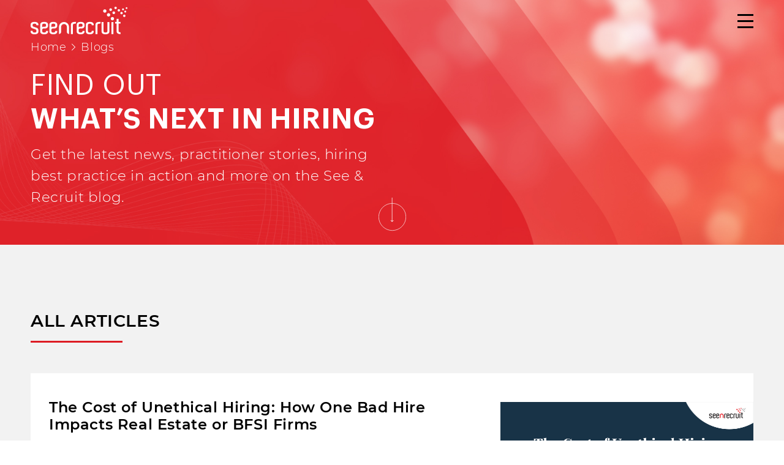

--- FILE ---
content_type: text/html; charset=UTF-8
request_url: https://seenrecruit.com/blog-seenrecruite/?category=mid-career-crisis-2
body_size: 47383
content:
<!DOCTYPE html>

<html lang="en">

<head>
<meta charset="UTF-8">

<meta name="viewport" content="width=device-width, initial-scale=1, maximum-scale=1, user-scalable=no">

<meta name="" content="" />

<link rel="icon" href="https://seenrecruit.com/blog-seenrecruite/wp-content/themes/seenrecruit/favicon.ico" type="image/x-icon"/>

  <title>See & Recruit India Pvt. Ltd.</title>

<meta name='robots' content='max-image-preview:large' />
<link rel="alternate" title="oEmbed (JSON)" type="application/json+oembed" href="https://seenrecruit.com/blog-seenrecruite/wp-json/oembed/1.0/embed?url=https%3A%2F%2Fseenrecruit.com%2Fblog-seenrecruite%2F" />
<link rel="alternate" title="oEmbed (XML)" type="text/xml+oembed" href="https://seenrecruit.com/blog-seenrecruite/wp-json/oembed/1.0/embed?url=https%3A%2F%2Fseenrecruit.com%2Fblog-seenrecruite%2F&#038;format=xml" />
<style id='wp-img-auto-sizes-contain-inline-css' type='text/css'>
img:is([sizes=auto i],[sizes^="auto," i]){contain-intrinsic-size:3000px 1500px}
/*# sourceURL=wp-img-auto-sizes-contain-inline-css */
</style>
<style id='wp-emoji-styles-inline-css' type='text/css'>

	img.wp-smiley, img.emoji {
		display: inline !important;
		border: none !important;
		box-shadow: none !important;
		height: 1em !important;
		width: 1em !important;
		margin: 0 0.07em !important;
		vertical-align: -0.1em !important;
		background: none !important;
		padding: 0 !important;
	}
/*# sourceURL=wp-emoji-styles-inline-css */
</style>
<style id='wp-block-library-inline-css' type='text/css'>
:root{--wp-block-synced-color:#7a00df;--wp-block-synced-color--rgb:122,0,223;--wp-bound-block-color:var(--wp-block-synced-color);--wp-editor-canvas-background:#ddd;--wp-admin-theme-color:#007cba;--wp-admin-theme-color--rgb:0,124,186;--wp-admin-theme-color-darker-10:#006ba1;--wp-admin-theme-color-darker-10--rgb:0,107,160.5;--wp-admin-theme-color-darker-20:#005a87;--wp-admin-theme-color-darker-20--rgb:0,90,135;--wp-admin-border-width-focus:2px}@media (min-resolution:192dpi){:root{--wp-admin-border-width-focus:1.5px}}.wp-element-button{cursor:pointer}:root .has-very-light-gray-background-color{background-color:#eee}:root .has-very-dark-gray-background-color{background-color:#313131}:root .has-very-light-gray-color{color:#eee}:root .has-very-dark-gray-color{color:#313131}:root .has-vivid-green-cyan-to-vivid-cyan-blue-gradient-background{background:linear-gradient(135deg,#00d084,#0693e3)}:root .has-purple-crush-gradient-background{background:linear-gradient(135deg,#34e2e4,#4721fb 50%,#ab1dfe)}:root .has-hazy-dawn-gradient-background{background:linear-gradient(135deg,#faaca8,#dad0ec)}:root .has-subdued-olive-gradient-background{background:linear-gradient(135deg,#fafae1,#67a671)}:root .has-atomic-cream-gradient-background{background:linear-gradient(135deg,#fdd79a,#004a59)}:root .has-nightshade-gradient-background{background:linear-gradient(135deg,#330968,#31cdcf)}:root .has-midnight-gradient-background{background:linear-gradient(135deg,#020381,#2874fc)}:root{--wp--preset--font-size--normal:16px;--wp--preset--font-size--huge:42px}.has-regular-font-size{font-size:1em}.has-larger-font-size{font-size:2.625em}.has-normal-font-size{font-size:var(--wp--preset--font-size--normal)}.has-huge-font-size{font-size:var(--wp--preset--font-size--huge)}.has-text-align-center{text-align:center}.has-text-align-left{text-align:left}.has-text-align-right{text-align:right}.has-fit-text{white-space:nowrap!important}#end-resizable-editor-section{display:none}.aligncenter{clear:both}.items-justified-left{justify-content:flex-start}.items-justified-center{justify-content:center}.items-justified-right{justify-content:flex-end}.items-justified-space-between{justify-content:space-between}.screen-reader-text{border:0;clip-path:inset(50%);height:1px;margin:-1px;overflow:hidden;padding:0;position:absolute;width:1px;word-wrap:normal!important}.screen-reader-text:focus{background-color:#ddd;clip-path:none;color:#444;display:block;font-size:1em;height:auto;left:5px;line-height:normal;padding:15px 23px 14px;text-decoration:none;top:5px;width:auto;z-index:100000}html :where(.has-border-color){border-style:solid}html :where([style*=border-top-color]){border-top-style:solid}html :where([style*=border-right-color]){border-right-style:solid}html :where([style*=border-bottom-color]){border-bottom-style:solid}html :where([style*=border-left-color]){border-left-style:solid}html :where([style*=border-width]){border-style:solid}html :where([style*=border-top-width]){border-top-style:solid}html :where([style*=border-right-width]){border-right-style:solid}html :where([style*=border-bottom-width]){border-bottom-style:solid}html :where([style*=border-left-width]){border-left-style:solid}html :where(img[class*=wp-image-]){height:auto;max-width:100%}:where(figure){margin:0 0 1em}html :where(.is-position-sticky){--wp-admin--admin-bar--position-offset:var(--wp-admin--admin-bar--height,0px)}@media screen and (max-width:600px){html :where(.is-position-sticky){--wp-admin--admin-bar--position-offset:0px}}

/*# sourceURL=wp-block-library-inline-css */
</style><style id='global-styles-inline-css' type='text/css'>
:root{--wp--preset--aspect-ratio--square: 1;--wp--preset--aspect-ratio--4-3: 4/3;--wp--preset--aspect-ratio--3-4: 3/4;--wp--preset--aspect-ratio--3-2: 3/2;--wp--preset--aspect-ratio--2-3: 2/3;--wp--preset--aspect-ratio--16-9: 16/9;--wp--preset--aspect-ratio--9-16: 9/16;--wp--preset--color--black: #000000;--wp--preset--color--cyan-bluish-gray: #abb8c3;--wp--preset--color--white: #ffffff;--wp--preset--color--pale-pink: #f78da7;--wp--preset--color--vivid-red: #cf2e2e;--wp--preset--color--luminous-vivid-orange: #ff6900;--wp--preset--color--luminous-vivid-amber: #fcb900;--wp--preset--color--light-green-cyan: #7bdcb5;--wp--preset--color--vivid-green-cyan: #00d084;--wp--preset--color--pale-cyan-blue: #8ed1fc;--wp--preset--color--vivid-cyan-blue: #0693e3;--wp--preset--color--vivid-purple: #9b51e0;--wp--preset--gradient--vivid-cyan-blue-to-vivid-purple: linear-gradient(135deg,rgb(6,147,227) 0%,rgb(155,81,224) 100%);--wp--preset--gradient--light-green-cyan-to-vivid-green-cyan: linear-gradient(135deg,rgb(122,220,180) 0%,rgb(0,208,130) 100%);--wp--preset--gradient--luminous-vivid-amber-to-luminous-vivid-orange: linear-gradient(135deg,rgb(252,185,0) 0%,rgb(255,105,0) 100%);--wp--preset--gradient--luminous-vivid-orange-to-vivid-red: linear-gradient(135deg,rgb(255,105,0) 0%,rgb(207,46,46) 100%);--wp--preset--gradient--very-light-gray-to-cyan-bluish-gray: linear-gradient(135deg,rgb(238,238,238) 0%,rgb(169,184,195) 100%);--wp--preset--gradient--cool-to-warm-spectrum: linear-gradient(135deg,rgb(74,234,220) 0%,rgb(151,120,209) 20%,rgb(207,42,186) 40%,rgb(238,44,130) 60%,rgb(251,105,98) 80%,rgb(254,248,76) 100%);--wp--preset--gradient--blush-light-purple: linear-gradient(135deg,rgb(255,206,236) 0%,rgb(152,150,240) 100%);--wp--preset--gradient--blush-bordeaux: linear-gradient(135deg,rgb(254,205,165) 0%,rgb(254,45,45) 50%,rgb(107,0,62) 100%);--wp--preset--gradient--luminous-dusk: linear-gradient(135deg,rgb(255,203,112) 0%,rgb(199,81,192) 50%,rgb(65,88,208) 100%);--wp--preset--gradient--pale-ocean: linear-gradient(135deg,rgb(255,245,203) 0%,rgb(182,227,212) 50%,rgb(51,167,181) 100%);--wp--preset--gradient--electric-grass: linear-gradient(135deg,rgb(202,248,128) 0%,rgb(113,206,126) 100%);--wp--preset--gradient--midnight: linear-gradient(135deg,rgb(2,3,129) 0%,rgb(40,116,252) 100%);--wp--preset--font-size--small: 13px;--wp--preset--font-size--medium: 20px;--wp--preset--font-size--large: 36px;--wp--preset--font-size--x-large: 42px;--wp--preset--spacing--20: 0.44rem;--wp--preset--spacing--30: 0.67rem;--wp--preset--spacing--40: 1rem;--wp--preset--spacing--50: 1.5rem;--wp--preset--spacing--60: 2.25rem;--wp--preset--spacing--70: 3.38rem;--wp--preset--spacing--80: 5.06rem;--wp--preset--shadow--natural: 6px 6px 9px rgba(0, 0, 0, 0.2);--wp--preset--shadow--deep: 12px 12px 50px rgba(0, 0, 0, 0.4);--wp--preset--shadow--sharp: 6px 6px 0px rgba(0, 0, 0, 0.2);--wp--preset--shadow--outlined: 6px 6px 0px -3px rgb(255, 255, 255), 6px 6px rgb(0, 0, 0);--wp--preset--shadow--crisp: 6px 6px 0px rgb(0, 0, 0);}:where(.is-layout-flex){gap: 0.5em;}:where(.is-layout-grid){gap: 0.5em;}body .is-layout-flex{display: flex;}.is-layout-flex{flex-wrap: wrap;align-items: center;}.is-layout-flex > :is(*, div){margin: 0;}body .is-layout-grid{display: grid;}.is-layout-grid > :is(*, div){margin: 0;}:where(.wp-block-columns.is-layout-flex){gap: 2em;}:where(.wp-block-columns.is-layout-grid){gap: 2em;}:where(.wp-block-post-template.is-layout-flex){gap: 1.25em;}:where(.wp-block-post-template.is-layout-grid){gap: 1.25em;}.has-black-color{color: var(--wp--preset--color--black) !important;}.has-cyan-bluish-gray-color{color: var(--wp--preset--color--cyan-bluish-gray) !important;}.has-white-color{color: var(--wp--preset--color--white) !important;}.has-pale-pink-color{color: var(--wp--preset--color--pale-pink) !important;}.has-vivid-red-color{color: var(--wp--preset--color--vivid-red) !important;}.has-luminous-vivid-orange-color{color: var(--wp--preset--color--luminous-vivid-orange) !important;}.has-luminous-vivid-amber-color{color: var(--wp--preset--color--luminous-vivid-amber) !important;}.has-light-green-cyan-color{color: var(--wp--preset--color--light-green-cyan) !important;}.has-vivid-green-cyan-color{color: var(--wp--preset--color--vivid-green-cyan) !important;}.has-pale-cyan-blue-color{color: var(--wp--preset--color--pale-cyan-blue) !important;}.has-vivid-cyan-blue-color{color: var(--wp--preset--color--vivid-cyan-blue) !important;}.has-vivid-purple-color{color: var(--wp--preset--color--vivid-purple) !important;}.has-black-background-color{background-color: var(--wp--preset--color--black) !important;}.has-cyan-bluish-gray-background-color{background-color: var(--wp--preset--color--cyan-bluish-gray) !important;}.has-white-background-color{background-color: var(--wp--preset--color--white) !important;}.has-pale-pink-background-color{background-color: var(--wp--preset--color--pale-pink) !important;}.has-vivid-red-background-color{background-color: var(--wp--preset--color--vivid-red) !important;}.has-luminous-vivid-orange-background-color{background-color: var(--wp--preset--color--luminous-vivid-orange) !important;}.has-luminous-vivid-amber-background-color{background-color: var(--wp--preset--color--luminous-vivid-amber) !important;}.has-light-green-cyan-background-color{background-color: var(--wp--preset--color--light-green-cyan) !important;}.has-vivid-green-cyan-background-color{background-color: var(--wp--preset--color--vivid-green-cyan) !important;}.has-pale-cyan-blue-background-color{background-color: var(--wp--preset--color--pale-cyan-blue) !important;}.has-vivid-cyan-blue-background-color{background-color: var(--wp--preset--color--vivid-cyan-blue) !important;}.has-vivid-purple-background-color{background-color: var(--wp--preset--color--vivid-purple) !important;}.has-black-border-color{border-color: var(--wp--preset--color--black) !important;}.has-cyan-bluish-gray-border-color{border-color: var(--wp--preset--color--cyan-bluish-gray) !important;}.has-white-border-color{border-color: var(--wp--preset--color--white) !important;}.has-pale-pink-border-color{border-color: var(--wp--preset--color--pale-pink) !important;}.has-vivid-red-border-color{border-color: var(--wp--preset--color--vivid-red) !important;}.has-luminous-vivid-orange-border-color{border-color: var(--wp--preset--color--luminous-vivid-orange) !important;}.has-luminous-vivid-amber-border-color{border-color: var(--wp--preset--color--luminous-vivid-amber) !important;}.has-light-green-cyan-border-color{border-color: var(--wp--preset--color--light-green-cyan) !important;}.has-vivid-green-cyan-border-color{border-color: var(--wp--preset--color--vivid-green-cyan) !important;}.has-pale-cyan-blue-border-color{border-color: var(--wp--preset--color--pale-cyan-blue) !important;}.has-vivid-cyan-blue-border-color{border-color: var(--wp--preset--color--vivid-cyan-blue) !important;}.has-vivid-purple-border-color{border-color: var(--wp--preset--color--vivid-purple) !important;}.has-vivid-cyan-blue-to-vivid-purple-gradient-background{background: var(--wp--preset--gradient--vivid-cyan-blue-to-vivid-purple) !important;}.has-light-green-cyan-to-vivid-green-cyan-gradient-background{background: var(--wp--preset--gradient--light-green-cyan-to-vivid-green-cyan) !important;}.has-luminous-vivid-amber-to-luminous-vivid-orange-gradient-background{background: var(--wp--preset--gradient--luminous-vivid-amber-to-luminous-vivid-orange) !important;}.has-luminous-vivid-orange-to-vivid-red-gradient-background{background: var(--wp--preset--gradient--luminous-vivid-orange-to-vivid-red) !important;}.has-very-light-gray-to-cyan-bluish-gray-gradient-background{background: var(--wp--preset--gradient--very-light-gray-to-cyan-bluish-gray) !important;}.has-cool-to-warm-spectrum-gradient-background{background: var(--wp--preset--gradient--cool-to-warm-spectrum) !important;}.has-blush-light-purple-gradient-background{background: var(--wp--preset--gradient--blush-light-purple) !important;}.has-blush-bordeaux-gradient-background{background: var(--wp--preset--gradient--blush-bordeaux) !important;}.has-luminous-dusk-gradient-background{background: var(--wp--preset--gradient--luminous-dusk) !important;}.has-pale-ocean-gradient-background{background: var(--wp--preset--gradient--pale-ocean) !important;}.has-electric-grass-gradient-background{background: var(--wp--preset--gradient--electric-grass) !important;}.has-midnight-gradient-background{background: var(--wp--preset--gradient--midnight) !important;}.has-small-font-size{font-size: var(--wp--preset--font-size--small) !important;}.has-medium-font-size{font-size: var(--wp--preset--font-size--medium) !important;}.has-large-font-size{font-size: var(--wp--preset--font-size--large) !important;}.has-x-large-font-size{font-size: var(--wp--preset--font-size--x-large) !important;}
/*# sourceURL=global-styles-inline-css */
</style>

<style id='classic-theme-styles-inline-css' type='text/css'>
/*! This file is auto-generated */
.wp-block-button__link{color:#fff;background-color:#32373c;border-radius:9999px;box-shadow:none;text-decoration:none;padding:calc(.667em + 2px) calc(1.333em + 2px);font-size:1.125em}.wp-block-file__button{background:#32373c;color:#fff;text-decoration:none}
/*# sourceURL=/wp-includes/css/classic-themes.min.css */
</style>
<link rel='stylesheet' id='bootstrap-min-css' href='https://seenrecruit.com/blog-seenrecruite/wp-content/themes/seenrecruit/assets/css/bootstrap.min.css?ver=1.1' type='text/css' media='all' />
<link rel='stylesheet' id='slick-css' href='https://seenrecruit.com/blog-seenrecruite/wp-content/themes/seenrecruit/assets/css/slick.css?ver=1.1' type='text/css' media='all' />
<link rel='stylesheet' id='style-css' href='https://seenrecruit.com/blog-seenrecruite/wp-content/themes/seenrecruit/assets/css/style.css?ver=1.1' type='text/css' media='all' />
<script type="text/javascript" src="https://seenrecruit.com/blog-seenrecruite/wp-includes/js/jquery/jquery.min.js?ver=3.7.1" id="jquery-core-js"></script>
<script type="text/javascript" src="https://seenrecruit.com/blog-seenrecruite/wp-includes/js/jquery/jquery-migrate.min.js?ver=3.4.1" id="jquery-migrate-js"></script>
<link rel="https://api.w.org/" href="https://seenrecruit.com/blog-seenrecruite/wp-json/" /><link rel="alternate" title="JSON" type="application/json" href="https://seenrecruit.com/blog-seenrecruite/wp-json/wp/v2/pages/21" /><link rel="EditURI" type="application/rsd+xml" title="RSD" href="https://seenrecruit.com/blog-seenrecruite/xmlrpc.php?rsd" />
<meta name="generator" content="WordPress 6.9" />
<link rel="canonical" href="https://seenrecruit.com/blog-seenrecruite/" />
<link rel='shortlink' href='https://seenrecruit.com/blog-seenrecruite/' />
    
<style type="text/css">

</style>
</head>

<body>
<header class="header" id="header">
<div class="button_container" id="toggle">
  <span class="top"></span>
  <span class="middle"></span>
  <span class="bottom"></span>
</div>

<div class="overlay" id="overlay">
  <nav class="overlay-menu">
    <ul class="">
     
          <nav class="nav"><ul id="menu-menu-1" class="navigation"><li id="menu-item-217" class="menu-item menu-item-type-custom menu-item-object-custom menu-item-217"><a href="https://seenrecruit.com/">Home</a></li>
<li id="menu-item-218" class="menu-item menu-item-type-custom menu-item-object-custom menu-item-218"><a href="https://seenrecruit.com/aboutus">About Us</a></li>
<li id="menu-item-801" class="menu-item menu-item-type-custom menu-item-object-custom menu-item-801"><a href="https://seenrecruit.com/meet-our-people.php">Team</a></li>
<li id="menu-item-807" class="menu-item menu-item-type-custom menu-item-object-custom menu-item-807"><a href="https://seenrecruit.com/job-listing.php">Jobs</a></li>
<li id="menu-item-219" class="menu-item menu-item-type-custom menu-item-object-custom menu-item-219"><a href="https://seenrecruit.com/services">Services</a></li>
<li id="menu-item-222" class="menu-item menu-item-type-post_type menu-item-object-page menu-item-home current-menu-item page_item page-item-21 current_page_item menu-item-222"><a href="https://seenrecruit.com/blog-seenrecruite/" aria-current="page">Blogs</a></li>
<li id="menu-item-808" class="menu-item menu-item-type-custom menu-item-object-custom menu-item-808"><a href="https://seenrecruit.com/work-with-us">work with us</a></li>
<li id="menu-item-221" class="menu-item menu-item-type-custom menu-item-object-custom menu-item-221"><a href="https://seenrecruit.com/contactus">Contact Us</a></li>
</ul></nav>        
     
    
    </ul>
  </nav>
</div>
   <!--<a href="" id="logo">-->
	    <a href="https://seenrecruit.com/" id="logo">
      <img src="https://seenrecruit.com/blog-seenrecruite/wp-content/themes/seenrecruit/assets/images/logo-white.png" class="img_responsive logo_white" />
      <img src="https://seenrecruit.com/blog-seenrecruite/wp-content/themes/seenrecruit/assets/images/logo.png" class="img_responsive logo_color" />
   </a>

   <!--<ul>
      <li><a href="#" class="btn_login_head">Login</a></li>
   </ul>-->

</header>

<script>
//ACCORDION SUBMENU
jQuery(function() {
   var Accordion = function(el, multiple) {
      this.el = el || {};
      this.multiple = multiple || false;

      // Variables privadas
      var links = this.el.find('.menu-item-has-children a');
      // Evento
      links.on('click', {el: this.el, multiple: this.multiple}, this.dropdown)
   }

   Accordion.prototype.dropdown = function(e) {
      var $el = e.data.el;
         $this = $(this),
         $next = $this.next();

      $next.slideToggle();
      $this.parent().toggleClass('open_nav');

      if (!e.data.multiple) {
         $el.find('.sub-menu').not($next).slideUp().parent().removeClass('open_nav');
      };
   }  

   var accordion = new Accordion($('#menu-menu-1'), false);

});
</script>
<div id="banner">
   <div class="content">
      <div class="banner_content">
         <nav style="--bs-breadcrumb-divider: url(&#34;data:image/svg+xml,%3Csvg width='6' height='12' viewBox='0 0 6 12' fill='none' xmlns='http://www.w3.org/2000/svg'%3E%3Cpath d='M6.00003 6C6.00003 6.12787 5.95116 6.25587 5.85353 6.3535L0.853531 11.3535C0.658156 11.5489 0.341781 11.5489 0.146531 11.3535C-0.0487188 11.1581 -0.0488437 10.8417 0.146531 10.6465L4.79303 6L0.146531 1.3535C-0.0488437 1.15812 -0.0488437 0.841748 0.146531 0.646499C0.341906 0.451249 0.658281 0.451123 0.853531 0.646499L5.85353 5.6465C5.95116 5.74412 6.00003 5.87212 6.00003 6Z' fill='white'/%3E%3C/svg%3E");"" aria-label="breadcrumb">
           <ol class="breadcrumb">
             <li class="breadcrumb-item"><a href="#">Home</a></li>
             <li class="breadcrumb-item active" aria-current="page">Blogs</li>
           </ol>
         </nav>
         <h1>Find out <br /><span>what’s next in hiring</span></h1>
         <p>Get the latest news, practitioner stories, hiring best practice in action and more on the See & Recruit blog.</p>
         
      </div>
      <a href="#allArticales" class="mouse_scroll">
         <svg viewBox="0 0 69 86" fill="none" xmlns="http://www.w3.org/2000/svg">
         <circle cx="34.5" cy="51.5" r="34" stroke="white"/>
         <path class="mouse_arrow_anim" d="M33.6464 60.3536C33.8417 60.5488 34.1583 60.5488 34.3536 60.3536L37.5355 57.1716C37.7308 56.9763 37.7308 56.6597 37.5355 56.4645C37.3403 56.2692 37.0237 56.2692 36.8284 56.4645L34 59.2929L31.1716 56.4645C30.9763 56.2692 30.6597 56.2692 30.4645 56.4645C30.2692 56.6597 30.2692 56.9763 30.4645 57.1716L33.6464 60.3536ZM33.5 -2.18557e-08L33.5 60L34.5 60L34.5 2.18557e-08L33.5 -2.18557e-08Z" fill="white"/>
         </svg>
      </a>
   </div>
</div>



<div class="list_wrapper pt-5">

    <div class="container-fluid content designation_content pt-5 pb-5" id="allArticales">
        <div class="title_with_flex">
            <h4>All articles</h4>
            
        </div>
          

                <div class="content_load" style="display:block;">
                    <div class="article_list">
                        <div class="article_content">
                        <!--  <h6>14 November, 2025, 3 months ago </h6> -->
                            <h5>The Cost of Unethical Hiring: How One Bad Hire Impacts Real Estate or BFSI Firms</h5>
                            <ol class="category-list">
                                <li><a href="https://seenrecruit.com/blog-seenrecruite/?category=boss-employer">Boss/Employer</a></li>
                            </ol>
                            <ul class="article_list_service">
                                                                    <li><a href="https://seenrecruit.com/blog-seenrecruite/?tags=badhire ">badhire</a></li>
                                                                    <li><a href="https://seenrecruit.com/blog-seenrecruite/?tags=badhireimpacts ">badhireimpacts</a></li>
                                                                    <li><a href="https://seenrecruit.com/blog-seenrecruite/?tags=bfsi ">bfsi</a></li>
                                                                    <li><a href="https://seenrecruit.com/blog-seenrecruite/?tags=realestate ">realestate</a></li>
                                                                    <li><a href="https://seenrecruit.com/blog-seenrecruite/?tags=unethicalhiring ">unethicalhiring</a></li>
                                                            </ul>
                            <h6 class="artical_time"></h6>
                            <p>Discover how unethical hiring can cost Real Estate and BFSI firms millions in lost trust, productivity, and compliance. See why partnering with a trusted executive search firm like See & Recruit ensures ethical, high-impact leadership hiring.</p>
                            
                            <a href="https://seenrecruit.com/blog-seenrecruite/the-cost-of-unethical-hiring-how-one-bad-hire-impacts-real-estate-or-bfsi-firms/" class="btn_red">Read More <i class="icon-arrow-link-up"></i></a>
                        </div>

                        <div class="article_image">
                        <img src="https://seenrecruit.com/blog-seenrecruite/wp-content/uploads/2025/11/Green-Modern-Elegant-Apartment-Real-Estate-Listing-Instagram-Post-2.png" class="img_responsive">
                         
                        </div>
                    </div>
                </div>
                  

                <div class="content_load" style="display:block;">
                    <div class="article_list">
                        <div class="article_content">
                        <!--  <h6>23 September, 2025, 4 months ago </h6> -->
                            <h5>How to Assess Soft Skills Virtually—And Get It Right</h5>
                            <ol class="category-list">
                                <li><a href="https://seenrecruit.com/blog-seenrecruite/?category=career-advice">Career Advice</a></li>
                            </ol>
                            <ul class="article_list_service">
                                                                    <li><a href="https://seenrecruit.com/blog-seenrecruite/?tags=hiringprocess ">hiringprocess</a></li>
                                                                    <li><a href="https://seenrecruit.com/blog-seenrecruite/?tags=professionalskills ">professionalskills</a></li>
                                                                    <li><a href="https://seenrecruit.com/blog-seenrecruite/?tags=softskills ">softskills</a></li>
                                                                    <li><a href="https://seenrecruit.com/blog-seenrecruite/?tags=virtualinterviews ">virtualinterviews</a></li>
                                                            </ul>
                            <h6 class="artical_time"></h6>
                            <p>Assessing soft skills virtually is no longer optional—it’s essential. Let’s explore practical and effective strategies for evaluating communication, adaptability, emotional intelligence, and teamwork during online interviews and remote hiring processes. Learn how to spot the right qualities using digital tools, behavioral cues, and scenario-based questions. Whether you're a recruiter or a hiring manager, discover how to move beyond resumes and uncover real human potential—virtually and accuratel</p>
                            
                            <a href="https://seenrecruit.com/blog-seenrecruite/how-to-assess-soft-skills-virtually-and-get-it-right/" class="btn_red">Read More <i class="icon-arrow-link-up"></i></a>
                        </div>

                        <div class="article_image">
                        <img src="https://seenrecruit.com/blog-seenrecruite/wp-content/uploads/2025/09/Colorful-Skills-Pie-Chart-Instagram-Post-1-1.png" class="img_responsive">
                         
                        </div>
                    </div>
                </div>
                  

                <div class="content_load" style="display:block;">
                    <div class="article_list">
                        <div class="article_content">
                        <!--  <h6>23 October, 2025, 3 months ago </h6> -->
                            <h5>Ethical Dilemmas in Financial Advisory: Where Do We Draw the Line?</h5>
                            <ol class="category-list">
                                <li><a href="https://seenrecruit.com/blog-seenrecruite/?category=career-advice">Career Advice</a></li>
                            </ol>
                            <ul class="article_list_service">
                                                                    <li><a href="https://seenrecruit.com/blog-seenrecruite/?tags=clientrelationship ">clientrelationship</a></li>
                                                                    <li><a href="https://seenrecruit.com/blog-seenrecruite/?tags=ethicaldilemma ">ethicaldilemma</a></li>
                                                                    <li><a href="https://seenrecruit.com/blog-seenrecruite/?tags=financialadvisory ">financialadvisory</a></li>
                                                                    <li><a href="https://seenrecruit.com/blog-seenrecruite/?tags=wealthmanagers ">wealthmanagers</a></li>
                                                            </ul>
                            <h6 class="artical_time"></h6>
                            <p>Financial advisors often face complex ethical dilemmas that impact trust, compliance, and client relationships. Let’s explore where to draw the line between profit and integrity, highlighting transparency, fiduciary duty, and responsible decision-making in the financial services industry.</p>
                            
                            <a href="https://seenrecruit.com/blog-seenrecruite/ethical-dilemmas-in-financial-advisory-where-do-we-draw-the-line/" class="btn_red">Read More <i class="icon-arrow-link-up"></i></a>
                        </div>

                        <div class="article_image">
                        <img src="https://seenrecruit.com/blog-seenrecruite/wp-content/uploads/2025/09/Green-Blue-Modern-Financial-Habits-Presentation.png" class="img_responsive">
                         
                        </div>
                    </div>
                </div>
                  

                <div class="content_load" style="display:block;">
                    <div class="article_list">
                        <div class="article_content">
                        <!--  <h6>24 December, 2025, 1 month ago </h6> -->
                            <h5>Why Multi-Skilled Professionals Are Valued More in BFSI &amp; Real Estate Leadership</h5>
                            <ol class="category-list">
                                <li><a href="https://seenrecruit.com/blog-seenrecruite/?category=career-advice">Career Advice</a></li>
                            </ol>
                            <ul class="article_list_service">
                                                                    <li><a href="https://seenrecruit.com/blog-seenrecruite/?tags=bfsi ">bfsi</a></li>
                                                                    <li><a href="https://seenrecruit.com/blog-seenrecruite/?tags=highvalue ">highvalue</a></li>
                                                                    <li><a href="https://seenrecruit.com/blog-seenrecruite/?tags=multiskilled ">multiskilled</a></li>
                                                                    <li><a href="https://seenrecruit.com/blog-seenrecruite/?tags=realestate ">realestate</a></li>
                                                            </ul>
                            <h6 class="artical_time"></h6>
                            <p>Discover why multi-skilled leaders are driving transformation in BFSI and Real Estate. Learn how cross-functional expertise, agility, and digital fluency redefine leadership success.</p>
                            
                            <a href="https://seenrecruit.com/blog-seenrecruite/why-multi-skilled-professionals-are-valued-more-in-bfsi-real-estate-leadership/" class="btn_red">Read More <i class="icon-arrow-link-up"></i></a>
                        </div>

                        <div class="article_image">
                        <img src="https://seenrecruit.com/blog-seenrecruite/wp-content/uploads/2025/12/Remote-Vs-OnSite-2.png" class="img_responsive">
                         
                        </div>
                    </div>
                </div>
                  

                <div class="content_load" style="display:block;">
                    <div class="article_list">
                        <div class="article_content">
                        <!--  <h6>23 October, 2025, 3 months ago </h6> -->
                            <h5>How Open Banking Is Redefining Senior Talent Needs in BFSI</h5>
                            <ol class="category-list">
                                <li><a href="https://seenrecruit.com/blog-seenrecruite/?category=the-trend-of-the-week-news-related">The Trend of the Week-News Related</a></li>
                            </ol>
                            <ul class="article_list_service">
                                                                    <li><a href="https://seenrecruit.com/blog-seenrecruite/?tags=bfsi ">bfsi</a></li>
                                                                    <li><a href="https://seenrecruit.com/blog-seenrecruite/?tags=openbanking ">openbanking</a></li>
                                                                    <li><a href="https://seenrecruit.com/blog-seenrecruite/?tags=seniortalent ">seniortalent</a></li>
                                                                    <li><a href="https://seenrecruit.com/blog-seenrecruite/?tags=talentgaps ">talentgaps</a></li>
                                                            </ul>
                            <h6 class="artical_time"></h6>
                            <p>Open Banking is transforming the BFSI landscape and reshaping senior leadership roles. Discover the new skill sets, leadership qualities, and digital expertise required to stay ahead in the era of financial innovation.</p>
                            
                            <a href="https://seenrecruit.com/blog-seenrecruite/how-open-banking-is-redefining-senior-talent-needs-in-bfsi/" class="btn_red">Read More <i class="icon-arrow-link-up"></i></a>
                        </div>

                        <div class="article_image">
                        <img src="https://seenrecruit.com/blog-seenrecruite/wp-content/uploads/2025/10/Green-and-Black-Modern-Digital-Banking-Profile-Presentation-822-x-581-px.png" class="img_responsive">
                         
                        </div>
                    </div>
                </div>
                                <div class="pagination_row text-center">
                <span aria-current="page" class="page-numbers current">1</span>
<a class="page-numbers" href="https://seenrecruit.com/blog-seenrecruite/?category=mid-career-crisis-2page/2/">2</a>
<a class="page-numbers" href="https://seenrecruit.com/blog-seenrecruite/?category=mid-career-crisis-2page/3/">3</a>
<span class="page-numbers dots">&hellip;</span>
<a class="page-numbers" href="https://seenrecruit.com/blog-seenrecruite/?category=mid-career-crisis-2page/18/">18</a>
<a class="next page-numbers" href="https://seenrecruit.com/blog-seenrecruite/?category=mid-career-crisis-2page/2/">next »</a>                </div>
                      
          
        
   </div>

</div>


<div id="footer">
  <div class="container-fluid content">
    <div class="row">
      <div class="col_custom_address_footer mb-5">
        <h5>OUR OFFICES</h5>
          <div class="address_col">
            <div class="address_title_row">
              <i class="icon-location-fill"></i>
              <!--<h6>Mumbai</h6>-->
              <li><a href="https://maps.app.goo.gl/Rdyzj9b3YTksMfFC6" target="_blank" ><h6>Mumbai</h6></a></li>
            </div>
            <!-- <p>33, Ground Floor, Sahakar Nivas, Tardeo Road, Haji Ali, Mumbai, Maharashtra 400034</p> -->
          </div>

          <div class="address_col">
            <div class="address_title_row">
              <i class="icon-location-fill"></i>
                <!--<h6>Navi Mumbai</h6>-->
               <li><a href="https://maps.app.goo.gl/WHf3HSESmqX9uAGz7" target="_blank" ><h6>Thane</h6></a></li>
           
            </div>
            <!-- <p>8th floor, WeGrow, Arunachal Bhawan, Sector 30A, Vashi, Navi Mumbai 400703</p> -->
          </div>

          <div class="address_col">
            <div class="address_title_row">
              <i class="icon-location-fill"></i>
              <!--<h6>Gurugram</h6>-->
               <li><a href="https://maps.app.goo.gl/LEJGCuZraXDsZW2S7" target="_blank" ><h6>Gurugram</h6></a></li>
            </div>
            <!-- <p>No. 3/4, Augusta Point, Golf Course Road, DLF Phase - 5, Gurgaon 122012</p> -->
          </div>

          <div class="address_col">
            <div class="address_title_row">
              <i class="icon-location-fill"></i>
              <!--<h6>Bengaluru</h6>-->
               <li><a href="https://maps.app.goo.gl/chK8a5xPiBWXfeJp9" target="_blank" ><h6>Bengaluru</h6></a></li>
            </div>
            <!-- <p>1901, 19th Main Rd, Vanganahalli, 1st Sector, HSR Layout, Bengaluru, Karnataka 560102</p> -->
          </div>

          <div class="address_col">
            <div class="address_title_row">
              <i class="icon-location-fill"></i>
              <!--<h6>Dubai</h6>-->
               <li><a href="https://maps.app.goo.gl/wKRick1EbMi5cQ5Q8" target="_blank" > <h6>Dubai</h6></a></li>
            </div>
            <!-- <p>13 & 14, The Iridium Building, Umm Suqeim Road, Al Barsha 1, P.O.Box 391186, Dubai, U.A.E.</p> -->
          </div>
      </div>

      <div class="col_custom_footer mb-5">        
        <div class="quick_link">
            <h5>LinkedIn Groups</h5>
            <ul class="linkedin_list">
              <li><a href="https://www.linkedin.com/groups/1744137/" target="_blank">RE India</a></li>
              <li><a href="https://www.linkedin.com/groups/9271065/" target="_blank">RE GCC</a></li>
              <li><a href="https://www.linkedin.com/groups/9271064/" target="_blank">FS India</a></li>
              <li><a href="https://www.linkedin.com/groups/9273056/" target="_blank">FS GCC</a></li>
            </ul>
          </div>
      </div>

      <div class="col_custom_footer mb-5">
        <h5>Events</h5>
      </div>

      <div class="col_custom_footer mb-5">
        <div class="quick_link">
            <h5>QUICK LINKS</h5>
            <ul class="menu1">
             <nav class="nav"><ul id="menu-quick-links" class="list"><li id="menu-item-223" class="menu-item menu-item-type-custom menu-item-object-custom menu-item-223"><a href="https://seenrecruit.com/">Home</a></li>
<li id="menu-item-224" class="menu-item menu-item-type-custom menu-item-object-custom menu-item-224"><a href="https://seenrecruit.com/aboutus">About Us</a></li>
<li id="menu-item-913" class="menu-item menu-item-type-custom menu-item-object-custom menu-item-913"><a href="https://seenrecruit.com/job-listing.php">Jobs</a></li>
<li id="menu-item-225" class="menu-item menu-item-type-custom menu-item-object-custom menu-item-225"><a href="https://seenrecruit.com/services">Services</a></li>
<li id="menu-item-226" class="menu-item menu-item-type-custom menu-item-object-custom menu-item-226"><a href="https://seenrecruit.com/work-with-us">Work With Us</a></li>
<li id="menu-item-227" class="menu-item menu-item-type-custom menu-item-object-custom current-menu-item menu-item-home menu-item-227"><a href="https://seenrecruit.com/blog-seenrecruite/">Blogs</a></li>
<li id="menu-item-645" class="menu-item menu-item-type-custom menu-item-object-custom menu-item-645"><a href="https://seenrecruit.com/sitemap.php">Sitemap</a></li>
<li id="menu-item-646" class="menu-item menu-item-type-custom menu-item-object-custom menu-item-646"><a href="https://seenrecruit.com/contactus">Contact Us</a></li>
<li id="menu-item-800" class="menu-item menu-item-type-custom menu-item-object-custom menu-item-800"><a href="https://seenrecruit.com/team-login">Team Login</a></li>
</ul></nav>            </ul>
          </div>
      </div>

      <div class="col_custom_footer mb-5">
        <div class="social_link">
            <h5>SOCIAL MEDIA</h5>
            <ul class="social_media">
             <li><a href="https://www.facebook.com/seenrecruit/" target="blank"><i class="icon-facebook"></i></a></li>
              <li><a href="https://www.linkedin.com/company/see-n-recruit/" target="blank"><i class="icon-linkedin"></i></a></li>
              <li><a href="https://www.instagram.com/seenrecruit/" target="blank"><i class="icon-instagram"></i></a></li>
			  <li><a href="https://twitter.com/seenrecruit?lang=en" target="blank"><i class="icon-twitter-x"></i></a></li>
            </ul>
            <div class="quick_link">
              <ul class="footer_linkX mt-4 menu2">
                <nav class="nav"><ul id="menu-footer-sub-menu" class="list"><li id="menu-item-228" class="menu-item menu-item-type-custom menu-item-object-custom menu-item-228"><a href="https://seenrecruit.com/#">Terms &#038; Conditions</a></li>
<li id="menu-item-229" class="menu-item menu-item-type-custom menu-item-object-custom menu-item-229"><a href="https://seenrecruit.com/#">Privacy Policy</a></li>
</ul></nav>              </ul>
            </div>
          </div>
      </div>

    </div>
  </div>

  <div class="copyright">
    <div class="content">
      <div class="copyright_text">©2023 See & Recruit India Pvt. Ltd.</div>

      <!-- <div class="designby">
        <i class="icon-arrow-link-up"></i> Site by <a href="">Infomanav</a>
      </div> -->
    </div>
  </div>
</div>


<!-- 
<div class="button_container" id="toggle">
  <span class="top"></span>
  <span class="middle"></span>
  <span class="bottom"></span>
</div>

<div class="overlay" id="overlay">
  <nav class="overlay-menu">
    <ul>
      <li><a href="#">Home</a></li>
      <li><a href="#">About Us</a></li>
      <li><a href="#">Services</a></li>
      <li><a href="#">Work With Us</a></li>
      <li><a href="#">Blogs</a></li>
      <li><a href="#">Contact Us</a></li>
    </ul>
  </nav>
</div> -->

<script type="speculationrules">
{"prefetch":[{"source":"document","where":{"and":[{"href_matches":"/blog-seenrecruite/*"},{"not":{"href_matches":["/blog-seenrecruite/wp-*.php","/blog-seenrecruite/wp-admin/*","/blog-seenrecruite/wp-content/uploads/*","/blog-seenrecruite/wp-content/*","/blog-seenrecruite/wp-content/plugins/*","/blog-seenrecruite/wp-content/themes/seenrecruit/*","/blog-seenrecruite/*\\?(.+)"]}},{"not":{"selector_matches":"a[rel~=\"nofollow\"]"}},{"not":{"selector_matches":".no-prefetch, .no-prefetch a"}}]},"eagerness":"conservative"}]}
</script>
<script type="text/javascript" src="https://seenrecruit.com/blog-seenrecruite/wp-content/themes/seenrecruit/assets/js/jquery.min.js?ver=1.1" id="js-script-js"></script>
<script type="text/javascript" src="https://seenrecruit.com/blog-seenrecruite/wp-content/themes/seenrecruit/assets/js/bootstrap.bundle.min.js?ver=1.1" id="bootstrap-js"></script>
<script type="text/javascript" src="https://seenrecruit.com/blog-seenrecruite/wp-content/themes/seenrecruit/assets/js/slick.min.js?ver=1.1" id="slick-js"></script>
<script id="wp-emoji-settings" type="application/json">
{"baseUrl":"https://s.w.org/images/core/emoji/17.0.2/72x72/","ext":".png","svgUrl":"https://s.w.org/images/core/emoji/17.0.2/svg/","svgExt":".svg","source":{"concatemoji":"https://seenrecruit.com/blog-seenrecruite/wp-includes/js/wp-emoji-release.min.js?ver=6.9"}}
</script>
<script type="module">
/* <![CDATA[ */
/*! This file is auto-generated */
const a=JSON.parse(document.getElementById("wp-emoji-settings").textContent),o=(window._wpemojiSettings=a,"wpEmojiSettingsSupports"),s=["flag","emoji"];function i(e){try{var t={supportTests:e,timestamp:(new Date).valueOf()};sessionStorage.setItem(o,JSON.stringify(t))}catch(e){}}function c(e,t,n){e.clearRect(0,0,e.canvas.width,e.canvas.height),e.fillText(t,0,0);t=new Uint32Array(e.getImageData(0,0,e.canvas.width,e.canvas.height).data);e.clearRect(0,0,e.canvas.width,e.canvas.height),e.fillText(n,0,0);const a=new Uint32Array(e.getImageData(0,0,e.canvas.width,e.canvas.height).data);return t.every((e,t)=>e===a[t])}function p(e,t){e.clearRect(0,0,e.canvas.width,e.canvas.height),e.fillText(t,0,0);var n=e.getImageData(16,16,1,1);for(let e=0;e<n.data.length;e++)if(0!==n.data[e])return!1;return!0}function u(e,t,n,a){switch(t){case"flag":return n(e,"\ud83c\udff3\ufe0f\u200d\u26a7\ufe0f","\ud83c\udff3\ufe0f\u200b\u26a7\ufe0f")?!1:!n(e,"\ud83c\udde8\ud83c\uddf6","\ud83c\udde8\u200b\ud83c\uddf6")&&!n(e,"\ud83c\udff4\udb40\udc67\udb40\udc62\udb40\udc65\udb40\udc6e\udb40\udc67\udb40\udc7f","\ud83c\udff4\u200b\udb40\udc67\u200b\udb40\udc62\u200b\udb40\udc65\u200b\udb40\udc6e\u200b\udb40\udc67\u200b\udb40\udc7f");case"emoji":return!a(e,"\ud83e\u1fac8")}return!1}function f(e,t,n,a){let r;const o=(r="undefined"!=typeof WorkerGlobalScope&&self instanceof WorkerGlobalScope?new OffscreenCanvas(300,150):document.createElement("canvas")).getContext("2d",{willReadFrequently:!0}),s=(o.textBaseline="top",o.font="600 32px Arial",{});return e.forEach(e=>{s[e]=t(o,e,n,a)}),s}function r(e){var t=document.createElement("script");t.src=e,t.defer=!0,document.head.appendChild(t)}a.supports={everything:!0,everythingExceptFlag:!0},new Promise(t=>{let n=function(){try{var e=JSON.parse(sessionStorage.getItem(o));if("object"==typeof e&&"number"==typeof e.timestamp&&(new Date).valueOf()<e.timestamp+604800&&"object"==typeof e.supportTests)return e.supportTests}catch(e){}return null}();if(!n){if("undefined"!=typeof Worker&&"undefined"!=typeof OffscreenCanvas&&"undefined"!=typeof URL&&URL.createObjectURL&&"undefined"!=typeof Blob)try{var e="postMessage("+f.toString()+"("+[JSON.stringify(s),u.toString(),c.toString(),p.toString()].join(",")+"));",a=new Blob([e],{type:"text/javascript"});const r=new Worker(URL.createObjectURL(a),{name:"wpTestEmojiSupports"});return void(r.onmessage=e=>{i(n=e.data),r.terminate(),t(n)})}catch(e){}i(n=f(s,u,c,p))}t(n)}).then(e=>{for(const n in e)a.supports[n]=e[n],a.supports.everything=a.supports.everything&&a.supports[n],"flag"!==n&&(a.supports.everythingExceptFlag=a.supports.everythingExceptFlag&&a.supports[n]);var t;a.supports.everythingExceptFlag=a.supports.everythingExceptFlag&&!a.supports.flag,a.supports.everything||((t=a.source||{}).concatemoji?r(t.concatemoji):t.wpemoji&&t.twemoji&&(r(t.twemoji),r(t.wpemoji)))});
//# sourceURL=https://seenrecruit.com/blog-seenrecruite/wp-includes/js/wp-emoji-loader.min.js
/* ]]> */
</script>

<script>
$("#PopularArticles")
  .slick({
  dots: false,
  arrows:true,
  infinite: false,
  autoplay: false,
  slidesToShow: 4,
  slidesToScroll:4 ,
  responsive: [
    {
      breakpoint: 1024,
      settings: {
        slidesToShow: 2,
        slidesToScroll: 2,
      }
    },
    {
      breakpoint: 480,
      settings: {
        slidesToShow: 1,
        slidesToScroll: 1
      }
    },
    ]
  })
  .on("setPosition", function () {
    resizeSlider();
  });

$(window).on("resize", function (e) {
  resizeSlider();
});

var slickHeight = $(".slick-track").outerHeight();

var slideHeight = $(".slick-track").find(".slick-slide").outerHeight();

function resizeSlider() {
  $(".slick-track")
    .find(".slick-slide .popular_articles_col")
    .css("height", slickHeight + "px");
}


$('#toggle').click(function() {
   $(this).toggleClass('active');
   $('#overlay').toggleClass('open');
  });
	
	
$(window).scroll(function() {
 if ($(this).scrollTop() > 20){  
    $('#header').addClass("header_sticky");
  }
  else{
    $('#header').removeClass("header_sticky");
  }
});



</script>

<script>
$(function () {
   $(".content_load").slice(0, 3).show();
   $("body").on('click touchstart', '.load-more', function (e) {
      e.preventDefault();
      $(".content_load:hidden").slice(0, 3).slideDown();
      if ($(".content_load:hidden").length == 0) {
         $(".load-more").css('visibility', 'hidden');
      }
      $('html,body').animate({
         scrollTop: $(this).offset().top
      }, 1000);
   });

});
</script>


<script>
//ACCORDION SUBMENU
 $(function() {
   var Accordion = function(el, multiple) {
      this.el = el || {};
      this.multiple = multiple || false;

      // Variables privadas
      var links = this.el.find('.link');
      // Evento
      links.on('click', {el: this.el, multiple: this.multiple}, this.dropdown)
   }

   Accordion.prototype.dropdown = function(e) {
      var $el = e.data.el;
         $this = $(this),
         $next = $this.next();

      $next.slideToggle();
      $this.parent().toggleClass('open_nav');

      if (!e.data.multiple) {
         $el.find('.dropdownmenu').not($next).slideUp().parent().removeClass('open_nav');
      };
   }  

   var accordion = new Accordion($('#AccordionMenu'), false);

});

</script>



</body>

</html>











--- FILE ---
content_type: text/css
request_url: https://seenrecruit.com/blog-seenrecruite/wp-content/themes/seenrecruit/assets/css/slick.css?ver=1.1
body_size: 3645
content:
/* Slider */
.slick-slider
{
    position: relative;

    display: block;

    -moz-box-sizing: border-box;
         box-sizing: border-box;

    -webkit-user-select: none;
       -moz-user-select: none;
        -ms-user-select: none;
            user-select: none;

    -webkit-touch-callout: none;
    -khtml-user-select: none;
    -ms-touch-action: pan-y;
        touch-action: pan-y;
    -webkit-tap-highlight-color: transparent;
}

.slick-list
{
    position: relative;

    display: block;
    overflow: hidden;

    margin: 0;
    padding: 0;
}
.slick-list:focus
{
    outline: none;
}
.slick-list.dragging
{
    cursor: pointer;
    cursor: hand;
}

.slick-slider .slick-track,
.slick-slider .slick-list
{
    -webkit-transform: translate3d(0, 0, 0);
       -moz-transform: translate3d(0, 0, 0);
        -ms-transform: translate3d(0, 0, 0);
         -o-transform: translate3d(0, 0, 0);
            transform: translate3d(0, 0, 0);
}

.slick-track
{
    position: relative;
    top: 0;
    left: 0;

    display: block;
}
.slick-track:before,
.slick-track:after
{
    display: table;

    content: '';
}
.slick-track:after
{
    clear: both;
}
.slick-loading .slick-track
{
    visibility: hidden;
}

.slick-slide
{
    display: none;
    float: left;

    height: 100%;
    min-height: 1px;
}
[dir='rtl'] .slick-slide
{
    float: right;
}
/*.slick-slide img
{
    display: block;
}*/
.slick-slide.slick-loading img
{
    display: none;
}
.slick-slide.dragging img
{
    pointer-events: none;
}
.slick-initialized .slick-slide
{
    display: block;
}
.slick-loading .slick-slide
{
    visibility: hidden;
}
.slick-vertical .slick-slide
{
    display: block;

    height: auto;

    border: 1px solid transparent;
}
.slick-arrow.slick-hidden {
    display: none;
}

.slick-dots{display: flex;justify-content: center;margin-bottom: 15px;margin-top: 10px;z-index: 1;bottom: 0;}

.slick-dots li{margin: 0 5px;width: auto;}

.slick-dots li button{display: block; width: 11px;height: 11px;padding: 0;background-color: rgba(255, 255, 255, 0.502);border-radius: 50%;border: 0; font-size: 0;}

.slick-dots li.slick-active button{background-color: #fff;width: 32px;height: 10px;border-radius: 5px;}

.slick-prev{position:absolute;right: 60px; left: inherit; z-index: 3; background:none; width: inherit; height: inherit;font-size: 0;top:-80px;margin-top: 0px;border: 0;background-size: inherit;box-shadow: none;border-radius: 0}

.slick-next{width: inherit;position:absolute;right: 0px; z-index: 3; background:none;height: inherit;top: -80px;margin-top: 0px;border: 0;background-size: inherit;box-shadow: none;border-radius: 0;font-size: 0;}

.slick-next:before{font-family: 'icomoon';content: "\e912"; display: block; font-size: 10px; color: #DD1C24;}

.slick-prev:before{font-family: 'icomoon';content: "\e913"; display: block; font-size: 10px; color: #DD1C24;}

.slick-disabled{opacity: 1;cursor: not-allowed !important;}

.slick-disabled:before{color: #9D9D9D}

.slick-disabled{opacity: 0.6;cursor: not-allowed !important;}

.slick-dots{margin-top: 20px;}

.slick-dots li{border: 0;}

.slick-dots li button{background-color: rgba(0, 137, 76, 0.15);}

.slick-dots li.slick-active button{background-color: rgba(0, 137, 76, 0.5);}



@media(min-width: 1600px){
.slick-prev{width: 60px; height: 60px;margin-top: -30px;}

.slick-next{width: 60px; height: 60px;margin-top: -30px;}

}

@media(max-width: 767px){
.slick-next{padding-left: 60px;}
.slick-prev{padding-right: 60px;}
.slick-next,
.slick-prev{right: 0;left: 0;margin:auto;text-align: center;top: inherit;display: block;bottom: -70px}
}

--- FILE ---
content_type: text/css
request_url: https://seenrecruit.com/blog-seenrecruite/wp-content/themes/seenrecruit/assets/css/style.css?ver=1.1
body_size: 33704
content:
@media(max-width: 1199px){

  :root {

    font-size: 15px;

    line-height:33px;

  }

}

@media (min-width: 1200px){

  :root {

    font-size: 18px;

    line-height:35px;

  }

}

@media (min-width: 1700px){

  :root {

    font-size: 20px;

    line-height:39px;

  }

}


@font-face {
    font-family: 'Montserrat';
    src: url('../fonts/Montserrat-Bold.woff2') format('woff2'),
        url('../fonts/Montserrat-Bold.woff') format('woff');
    font-weight: bold;
    font-style: normal;
    font-display: swap;
}

@font-face {
    font-family: 'Montserrat';
    src: url('../fonts/Montserrat-Medium.woff2') format('woff2'),
        url('../fonts/Montserrat-Medium.woff') format('woff');
    font-weight: 500;
    font-style: normal;
    font-display: swap;
}

@font-face {
    font-family: 'Montserrat';
    src: url('../fonts/Montserrat-Light.woff2') format('woff2'),
        url('../fonts/Montserrat-Light.woff') format('woff');
    font-weight: 300;
    font-style: normal;
    font-display: swap;
}

@font-face {
    font-family: 'Montserrat';
    src: url('../fonts/Montserrat-Regular.woff2') format('woff2'),
        url('../fonts/Montserrat-Regular.woff') format('woff');
    font-weight: 400;
    font-style: normal;
    font-display: swap;
}

@font-face {
    font-family: 'Montserrat';
    src: url('../fonts/Montserrat-SemiBold.woff2') format('woff2'),
        url('../fonts/Montserrat-SemiBold.woff') format('woff');
    font-weight: 600;
    font-style: normal;
    font-display: swap;
}

@font-face {
    font-family: 'Graphik';
    src: url('../fonts/Graphik-Regular.woff2') format('woff2'),
        url('../fonts/Graphik-Regular.woff') format('woff');
    font-weight: normal;
    font-style: normal;
    font-display: swap;
}

@font-face {
    font-family: 'Graphik';
    src: url('../fonts/Graphik-Semibold.woff2') format('woff2'),
        url('../fonts/Graphik-Semibold.woff') format('woff');
    font-weight: 600;
    font-style: normal;
    font-display: swap;
}

@font-face {
  font-family: 'icomoon';
  src:  url('../fonts/icomoon.eot?ozw9xl');
  src:  url('../fonts/icomoon.eot?ozw9xl#iefix') format('embedded-opentype'),
    url('../fonts/icomoon.ttf?ozw9xl') format('truetype'),
    url('../fonts/icomoon.woff?ozw9xl') format('woff'),
    url('../fonts/icomoon.svg?ozw9xl#icomoon') format('svg');
  font-weight: normal;
  font-style: normal;
  font-display: block;
}


[class^="icon-"], [class*=" icon-"] {
  /* use !important to prevent issues with browser extensions that change fonts */
  font-family: 'icomoon' !important;
  speak: never;
  font-style: normal;
  font-weight: normal;
  font-variant: normal;
  text-transform: none;
  line-height: 1;

  /* Better Font Rendering =========== */
  -webkit-font-smoothing: antialiased;
  -moz-osx-font-smoothing: grayscale;
}

.icon-twitter-x:before {
  content: "\e900";
}
.icon-arrow-link-up:before {
  content: "\e901";
}
.icon-arrow-paging-next:before {
  content: "\e902";
}
.icon-arrow-paging-prev:before {
  content: "\e903";
}
.icon-bag:before {
  content: "\e904";
}
.icon-building:before {
  content: "\e905";
}
.icon-check:before {
  content: "\e906";
}
.icon-description:before {
  content: "\e907";
}
.icon-edit:before {
  content: "\e908";
}
.icon-filter:before {
  content: "\e909";
}
.icon-location:before {
  content: "\e90a";
}
.icon-location-fill:before {
  content: "\e90b";
}
.icon-mail:before {
  content: "\e90c";
}
.icon-refresh:before {
  content: "\e90d";
}
.icon-remote:before {
  content: "\e90e";
}
.icon-rupee:before {
  content: "\e90f";
}
.icon-star:before {
  content: "\e910";
}
.icon-arrow-link-down:before {
  content: "\e911";
}
.icon-thin-arrow-next:before {
  content: "\e912";
}
.icon-thin-arrow-prev:before {
  content: "\e913";
}
.icon-linkedin:before {
  content: "\e914";
}
.icon-twitter:before {
  content: "\e915";
}
.icon-facebook:before {
  content: "\e916";
}
.icon-instagram:before {
  content: "\e917";
}
.icon-skills:before {
  content: "\e918";
}
.icon-arrow-breadcrum:before {
  content: "\e919";
}
.icon-full-time:before {
  content: "\e91a";
}
.icon-office-chair:before {
  content: "\e91b";
}

a, body, div, fieldset, font, footer, form, h1, h2, h3, h4, h5, h6, header, html, img, label, li, nav, ol, p, section, select, span, strong, table, tbody, td, th, thead, tr, ul {

  outline: 0;

  border: 0;

  font-weight: inherit;

  font-style: inherit;

  margin: 0;

  padding: 0;

  box-sizing: border-box;

}


*, *::after, *::before {

  -webkit-box-sizing: border-box;

  -moz-box-sizing: border-box;

  box-sizing: border-box;

}

html, body{height: 100%;}

ul, li{list-style: none;}

body {
  font-size: inherit;
  line-height: inherit;
  font-family: 'Montserrat';
  font-weight: 300;
  color: #000000;
	letter-spacing:0.6px;
}

a, a:hover, a:focus {

  color: inherit;

  text-decoration: none !important;

}

.img_responsive{max-width: 100%;}

h1{font-size: 30px; color: #000;font-family: 'Montserrat';font-weight: 600;text-transform: uppercase;}

h4{font-size: 28px; color: #000;font-family: 'Montserrat';font-weight: 600;text-transform: uppercase;}

h2{font-size: 28px;color: #000;font-family: 'Montserrat';font-weight: 600;}

h3{font-size: 1.35rem; color: #000;}

h5{font-size: 1.05rem; color: #000;}

.upper_case{text-transform: uppercase;}

button:focus{outline: none;}

input:-webkit-autofill {

   -webkit-box-shadow: 0 0 0px 1000px transparent inset;

  transition: background-color 5000s ease-in-out 0s;

}

.content{max-width: 1900px; padding-left: 50px; padding-right: 50px; margin-left: auto; margin-right: auto;}

.clear{clear: both;}

#header{position: fixed; top: -1px; left: 0; right: 0;margin-right: auto; width:100%;margin-right: auto; z-index: 2;padding:12px 50px;
display: flex;align-items: center;justify-content: space-between; z-index: 9;}

#header.details_header{background-color: rgba(255, 255, 255, 1);box-shadow: 0px 4px 10px rgba(0, 0, 0, 0.1);}

.detail_head #header{background-color: rgba(255, 255, 255, 1);box-shadow: 0px 4px 10px rgba(0, 0, 0, 0.1);}

.header_sticky{background-color: rgba(255, 255, 255, 1);box-shadow: 0px 4px 10px rgba(0, 0, 0, 0.1);}

.logo{display: block;}

.logo img{height: 40px;}

#header .logo_white{display: block;}

#header.header_sticky .logo_white{display: none;}

#header .logo_color{display: none;}

#header ul{margin-right: 60px;}

.detail_head #header .logo_white{display: none !important;}

#header .btn_login_head{display: inline-block;background: #DD1C24;border-radius: 100px;height: 40px; line-height: 40px; width: 110px;font-weight: 500;font-size: 0.86rem;letter-spacing: 0.08em;text-transform: uppercase;color: #fff;text-align: center;}

#header.header_sticky .logo_color{display: block;}

.detail_head #header .logo_color{display: block;}

.button_container {
  position: fixed;
  top: 23px;
  right: 50px;
  height: 26px;
  width: 26px;
  cursor: pointer;
  z-index: 100;
  transition: opacity 0.25s ease;
}
.button_container:hover {
  opacity: 0.7;
}
.button_container.active .top {
  transform: translateY(10px) translateX(0) rotate(45deg);
  background: #FFF;
}
.button_container.active .middle {
  opacity: 0;
  background: #FFF;
}
.button_container.active .bottom {
  transform: translateY(-10px) translateX(0) rotate(-45deg);
  background: #FFF;
}
.button_container span {
  background: #000;
  border: none;
  height: 3px;
  width: 100%;
  position: absolute;
  top: 0px;
  left: 0;
  transition: all 0.35s ease;
  cursor: pointer;
}
.button_container span:nth-of-type(2) {
  top: 10px;
}
.button_container span:nth-of-type(3) {
  top: 20px;
}

.header_sticky .button_container span{background: #000;}

.overlay {
  position: fixed;
  top: 0;
  left: 0;
  width: 100%;
  height: 100%;
  opacity: 1;
  visibility: hidden;
  transition: opacity 0.35s, visibility 0.35s, width 0.35s;
  z-index: 50;
}
.overlay:before {
  content: "";
  background: #db1e25;
  left: -55%;
  top: 0;
  width: 50%;
  height: 100%;
  position: absolute;
  transition: left 0.35s ease;
}
.overlay:after {
  content: "";
  background: #db1e25;
  right: -55%;
  top: 0;
  width: 50%;
  height: 100%;
  position: absolute;
  transition: all 0.35s ease;
}
.overlay.open {
  opacity: 0.98;
  visibility: visible;
  height: 100%;
}
.overlay.open:before {
  left: 0;
}
.overlay.open:after {
  right: 0;
}
.overlay.open li {
  -webkit-animation: fadeInRight 0.5s ease forwards;
          animation: fadeInRight 0.5s ease forwards;
  -webkit-animation-delay: 0.35s;
          animation-delay: 0.35s;
}
.overlay.open li:nth-of-type(2) {
  -webkit-animation-delay: 0.45s;
          animation-delay: 0.45s;
}
.overlay.open li:nth-of-type(3) {
  -webkit-animation-delay: 0.55s;
          animation-delay: 0.55s;
}
.overlay.open li:nth-of-type(4) {
  -webkit-animation-delay: 0.65s;
          animation-delay: 0.65s;
}
.overlay nav {
  position: relative;
  height:98%;
  top: 50%;
  transform: translateY(-48%);
  font-size:26px;
  font-weight: 500;
  text-transform: uppercase;
  text-align: center;
  z-index: 100;
/*   overflow-y: auto; */
}
.overlay ul {
  list-style: none;
  padding: 0;
  margin: 0 auto;
  display: inline-block;
  position: relative;
  height: 100%;
}

#header .overlay ul{margin-right: 0;}

.overlay ul li {
  display: block;
  /*height: 25%;
  height: calc(100% / 4);*/
/*  min-height: 50px;*/
  margin-bottom:22px;
  position: relative;
  opacity: 0;
}
.overlay ul li a {
  display: inline-block;
  position: relative;
  color: #FFF;
  text-decoration: none;
  overflow: hidden;
  padding-bottom: 10px;
}
.overlay ul li a:hover:after, .overlay ul li a:focus:after, .overlay ul li.active a:after, .overlay ul li a:active:after {
  width: 90%;
}
.overlay ul li a:after {
  content: "";
  position: absolute;
  bottom: 0;
  left: 50%;
  width: 0%;
  transform: translateX(-50%);
  height: 3px;
  background: #FFF;
  transition: 0.35s;
}

@-webkit-keyframes fadeInRight {
  0% {
    opacity: 0;
    left: 20%;
  }
  100% {
    opacity: 1;
    left: 0;
  }
}

@keyframes fadeInRight {
  0% {
    opacity: 0;
    left: 20%;
  }
  100% {
    opacity: 1;
    left: 0;
  }
}

::-webkit-input-placeholder { /* Chrome/Opera/Safari */
  color: #8B8B8B;
}
::-moz-placeholder { /* Firefox 19+ */
  color: #8B8B8B;
}
:-ms-input-placeholder { /* IE 10+ */
  color: #8B8B8B;
}
:-moz-placeholder { /* Firefox 18- */
  color: #8B8B8B;
}

#banner{background: url(../images/banner-ceo.jpg) center top no-repeat; background-size: cover; min-height:400px; padding:30px 0; display: flex;align-items: center; color: #fff; position: relative;}

#banner .content{width: 100%;}

#banner h1{color: #fff; font-size: 46px;}

#banner p{font-weight: 300;font-size: 1.25rem;margin-top: 12px;}

.mouse_scroll{position: absolute;bottom: 20px;left: 0;right: 0;margin:auto;text-align: center;}

.mouse_scroll svg{width: 45px;height:62px;}

.mouse_arrow_anim {
    animation: slide1 2s ease-in-out infinite;
}

@keyframes slide1 {
  0%,
  100% {
    transform: translate(0, 0);
  }

  50% {
    transform: translate(0, 10px);
  }
}

.small_content{max-width: 1400px;}

.btn_view_jobs_outline{display: inline-block;font-weight: 600;color: #DD1C24;text-transform: uppercase;background: #FFFFFF;border: 1px solid #E7E7E7;border-radius: 100px;padding: 10px 20px;letter-spacing: 0.085em;font-size: 16px; margin-top: 30px;}

.btn_view_all{display: inline-block;font-weight: 400;color: #FFF !important;text-transform: uppercase;background: #DD1C24;border-radius: 100px;padding: 4px 25px;letter-spacing: 0.085em;font-size: 16px;}

.btn_apply_job{display: inline-block;border: 1px solid #E7E7E7;background: #FFFFFF;border-radius: 100px;padding: 3px 16px;color: #DD1C24;letter-spacing: 0.085em;text-transform: uppercase;font-weight: 600;font-size: 0.7rem;
}


#footer{color: rgba(255,255,255,0.7); padding-top: 40px; background: url(../images/footer-pattern.png) #0B111B 95% 70% no-repeat; background-size: 18rem;}

#footer h5{color: #fff;font-weight: 600;text-transform: uppercase;letter-spacing: 1.54px;}

#footer h5:after{height: 3px;width: 140px;background-color: #DD1C24;margin-top: 10px; content: "";display: block;}


.address_col p{letter-spacing: 0.4px;font-size: 0.86rem; margin-top: 10px;font-weight:300;}

.address_title_row{display: flex;align-items: center;}

.address_title_row i{margin-right: 7px;color: #DD1C24}

.address_title_row h6{text-transform: uppercase;color: #fff;font-weight: 500;letter-spacing: 0.07em;font-size: 0.9rem;}

.address_col{margin-top: 30px;}

.quick_link li{font-size: 0.83rem;}

.quick_link li a{color: #fff;margin-top: 7px;padding-bottom: 3px; position: relative;display: inline-block;line-height:30px;font-weight:400;}

.quick_link ul li a:before{ transition: width .3s;border: 2px solid transparent;content: "";display: block; width: 0;position: absolute;left: 0;bottom: -0px;}

.quick_link li a:hover:before,
.quick_link li.active a:before{width: 100%;border: 2px solid #DD1C24;}

.quick_link li a:after{content: "\e901";font-family: 'icomoon';font-size: 22px;color: #DD1C24;position: absolute;bottom: 0; padding-left: 6px; opacity: 0;transition: width .3s;}

.quick_link li a:hover:after,
.quick_link li.active a:after{opacity: 1;}

.quick_link h5{margin-bottom: 20px;}

.social_media li{display: inline-block; margin-right: 6px;}

.social_media{margin-top: 25px;}

.social_media li:last-child{margin-right: 0;}

.social_media li a{display: flex;align-items: center;justify-content: center;width: 30px;height: 30px;border-radius: 50%;background-color: #fff; color: #000;font-size: 16px;transition: background .3s;}

.social_media li a:hover{background-color: #DD1C24;color: #fff;}

.social_media li a:before,
.social_media li a:after,
 .social_media li a:hover:before, 
 .social_media li.active a:before{display: none;}

.footer_link{margin-top: 30px;font-size: 0.9rem;}

/*.footer_link li{margin-top: 7px;}*/

.footer_link a{color: #fff; font-size:0.86rem; line-height: 30px;font-weight: 400;}

.copyright{background-color: #000;margin-top: 32px;padding: 12px 0; font-size: 0.8rem;color: rgba(255, 255, 255, 0.4);}

.copyright .content{display: flex;align-items: center;justify-content: space-between;}

.designby{color: #A2A2A2;}

.designby i, .designby a{color: #fff;}

.banner_content{width: 50%;}

.banner_content h1{font-weight: 400;font-family: 'Graphik';}

.banner_content h1 span{font-weight: 600;}

.breadcrumb-item.active{color: #FFF;}

.list_wrapper{background-color: #F2F2F2;}

.title_with_flex{display: flex;align-items: center;justify-content: space-between;}

.btn_red{display: inline-block;padding: 6px 25px;background: #DD1C24; font-size: 14px;border-radius: 100px;font-weight: 400; color: #FFF !important;text-transform: uppercase;letter-spacing: 0.085em;}

.title_with_flex a{display: inline-block;padding: 6px 25px;background: #DD1C24;
border-radius: 100px; color: #FFF;text-transform: uppercase;letter-spacing: 0.085em;}

.title_with_flex h4:after{content: "";display: block;height: 3px;background-color: #DD1C24;width: 150px;margin-top: 16px;}

.title_with_flex h4{white-space:nowrap;overflow:hidden;text-overflow:ellipsis;}

.article_list{display: flex;align-items: center;background-color: #FFF;justify-content: space-between; margin-top: 50px; flex-wrap: wrap;}

.article_content{width: 65%;padding:30px;}

.article_image{width: 35%}

.article_content h6{color: #434343;}

.article_content h5{color: #000; font-size: 24px; font-weight: 600;margin-top:12px;display: -webkit-box;
    -webkit-line-clamp: 2;
    -webkit-box-orient: vertical;
    overflow: hidden;}

.article_content .btn_red{margin-top: 15px;}

.article_content ul li,
.popular_art_content ul li{margin-right: 8px;font-size: 14px;display: inline-block;margin-top: 10px;}

.article_content ul li a,
.popular_art_content ul li a{background: #F2F2F2; font-weight: 400;text-transform: uppercase; padding: 2px 14px; border-radius: 50px; display: block;}

.article_content ul li:first-child,
.popular_art_content ul li:first-child{margin-right: 0;}

.article_content p{margin-top: 15px;
display: -webkit-box;
    -webkit-line-clamp: 3;
    -webkit-box-orient: vertical;
    overflow: hidden;
font-size:0.8rem;
line-height:160%;}


.content_load{display: none;}

.popular_articles_col{background: #FFFFFF;}

.popular_art_content{padding: 25px;}

.popular_articles_col h6{font-size: 16px;}

.popular_articles_col h5{font-weight: 600; margin-top: 10px;
    display: -webkit-box;
    -webkit-line-clamp: 2;
    -webkit-box-orient: vertical;
    overflow: hidden;}

.popular_articles_col ul li{margin-top: 10px;font-size: 12px;}

.popular_articles_col p{margin-top: 10px;
    display: -webkit-box;
    -webkit-line-clamp: 4;
    -webkit-box-orient: vertical;
    overflow: hidden;
font-size:0.8rem;
line-height:160%;}

.popular_articles_col .btn_red{margin-top: 16px;}

.popular_articles{margin-top: 35px;}

.slick-slide {
  height: auto;
}

.popular_articles_content .item{margin-left: 10px;margin-right: 10px;}

#banner_details{background: url(../images/banner-details.jpg) left top no-repeat; background-size: 110%; padding:80px 0; display: flex;align-items: center; color: #000;min-height:400px; position: relative;padding-top:130px;}

.banner_details_img{padding-top:30px;}

#banner_details h1{font-family: 'Graphik';font-weight: 600;text-transform: none;margin-top:20px;}

#banner_details h6{color: #000;font-size:0.9rem;}

.banner_details_img img{border-radius: 30px;}

#banner_details ul{margin-top: 20px;font-weight: 400;font-size: 12.5px;}

#banner_details ul li{display: inline-block;margin-right: 7px;margin-top: 8px;}

#banner_details ul li:last-child{margin-right: 0;}

#banner_details ul li a{display: block;background: #FFF;border: 1px solid #92C6D1;border-radius: 50px; color: #3F3838;padding: 1px 18px;text-transform: uppercase;}

.category-list{margin-top: 20px;font-weight: 400;font-size: 14px;}

.category-list li{display: inline-block;margin-right: 18px;margin-top: 8px;position:relative;padding-left:17px;}

.category-list li:before {
    width: 10px;  
	height: 10px;
    background: #DD1C24;
    content: "";
    display: block;
    position: absolute;
    top: 11px;
	left: 0;}

.category-list li:last-child{margin-right: 0;}

.category-list li a{display: block;text-transform: uppercase;font-weight:600;color:#222;}

#banner_details p{margin-top:20px;}

.post_social{margin-top: 20px;}

.post_social li{display: inline-block;margin-right: 7px;margin-top: 8px;}

.post_social li:last-child{margin-right: 0;}

.details_wrapper{background-color: #FDFAF5;}

.details_center{width: 80%;margin-left: auto;margin-right: auto;}

.details_center_inner{background-color: #FFF;font-weight: 400;padding: 30px;border-radius: 30px;}

.details_center_inner > p{font-size: 0.8rem;}

.quote_text{background: #D55050;border-radius: 30px;text-align: center;padding: 30px; margin-top: 40px;}

.quote_text img{width:60px;}

.quote_text p{text-align: left;margin-top: 20px;color: #FFF;}

.design_thing{background: #FDFAF5;box-shadow: 0px 4px 10px rgba(0, 0, 0, 0.1);border-radius: 30px; padding: 10px;margin-top: 40px; font-size: 0.9rem; text-align: center;padding-bottom: 25px;}

.design_thing img{border-top-left-radius: 30px;border-top-right-radius: 30px;}

.design_thing p{width: 90%;margin: auto;margin-top: 20px;}

.details_common{margin-top: 40px;font-size: 0.9rem;}

.details_common h5{font-weight: 600;margin-bottom: 15px;}

.details_listing_row{margin-top: 40px;background: #F0F9FB;border-radius: 20px;padding: 30px;}

.details_list_text{font-size: 0.9rem;line-height: 1.4}

.details_list_text li{margin-top: 13px;position: relative;padding-left: 20px;}

.details_list_text li:first-child{margin-top: 0;}

.details_list_text li:before{width: 10px;height: 10px;background: #DD1C24; content: "";display: block;position: absolute;top: 6px;left: 0;}

.details_center_inner ul{font-size: 0.9rem;margin: 30px 0; background: #F0F9FB; border-radius: 20px; padding: 30px;}

.details_center_inner ol{font-size: 0.9rem;margin: 30px 0; background: #F0F9FB; border-radius: 20px; padding: 30px;counter-reset: ol-counter;}

 .details_center_inner ol strong{font-weight:600;}

.details_center_inner ul strong{font-weight:600;}

 .details_center_inner ol li{margin-top: 13px;position: relative;padding-left: 20px;counter-increment: ol-counter;}

.details_center_inner ul li{margin-top: 13px;position: relative;padding-left: 20px;}

.details_center_inner ol li:first-child{margin-top: 0;}

.details_center_inner ul li:first-child{margin-top: 0;}

 .details_center_inner ol li:before{display: block;position: absolute;top: 1px;left: 0;
     content: counter(ol-counter) ".";
      box-sizing: border-box;
      color: #dd1c24;
      font-weight: 600;
 }

.details_center_inner ul li:before{width: 10px;height: 10px;background: #DD1C24; content: "";display: block;position: absolute;top: 10px;left: 0;}

.details_big_quote{text-align: center;font-weight: 600;color: #FFF;background-color:#DD1C24;border-radius: 30px;padding: 40px;font-size: 1.4rem;line-height: 1.7;margin-top: 40px;}

.details_post_controls_row{display: flex;align-items: center;justify-content: space-between;background: #FFFFFF;border-radius: 30px;padding: 10px;margin-top: 40px;}

.prev_post_row, 
.next_post_row{display: flex;align-items: center;width:50%;}

.details_post_controls_row p{margin-bottom:0 !important;}

.next_post_row{justify-content: flex-end;border-left: 1px solid #E8E2E2;}

.img_prev_col{width: 60px;border-radius: 50%;overflow: hidden; margin-right: 20px;}

.img_next_col{width: 60px;border-radius: 50%;overflow: hidden; margin-left: 20px;}

.img_next_col img, .img_prev_col img{width:55px;height:55px;border-radius:50%}

.text_prev_col h6, .text_next_col h6{color: #000;font-weight: 400;font-size: 0.9rem;}

.text_next_col{text-align: right;}

.text_prev_col p, .text_next_col p{color: #000;font-weight: 600;font-size: 0.9rem; overflow:hidden;
  text-overflow:ellipsis;
  overflow:hidden;
  white-space:nowrap;}

.share_post_row{text-align: center;margin-top: 40px;}

.share_post_row ul{margin-top: 0;}

.share_post_row h5{font-weight: 500;font-size: 0.9rem;}

.pagination_row{display:flex;align-items:center;justify-content:center;margin-top:35px;}

.pagination_row .page-numbers{display:flex; align-items:center;justify-content:center; padding:0 15px;background:#FFF;height:38px; margin: 0 3px;text-transform: uppercase;box-shadow: 0 0 2px rgba(0,0,0,0.1);font-weight: 400;}

.pagination_row .page-numbers.current{background:#dd1c24;color:#FFF;}

table{border:1px solid #e2d0d0;margin-top:20px;}

table td, table th {
    padding: 10px 22px !important;
	border: 1px solid #e2d0d0 !important;
	word-break:break-all;
}

table td strong {
    color: #000;
    font-weight: 600;
}

.top_category_col{background-color:#FFF;display:flex; align-items:center; justify-content:center; padding:12px; transition: border 0.4s; text-align:center; color:#000; font-weight:600;font-size:0.85rem; line-height:25px;height:100%;border-radius: 50px;border: 3px solid rgba(0, 0, 0, 0.25);text-transform: uppercase;}

.top_category_col:hover{background-color:#dd1c24;color:#FFF;border-color:#dd1c24}

.category_wrapp_{background:url(../images/category-pattern.png) left top no-repeat #F2F2F2;background-size:100%;padding-bottom:40px;}

@media(max-width:540px){
  .button_container{right: 20px;}

  .article_content{width: 100%;padding: 22px;order: 2;}

  .article_image{width: 100%;order: 1;}

.title_with_flex{flex-wrap: wrap;}

.title_with_flex a{margin-top: 20px;}

.article_list{margin-top: 35px;}

.img_next_col, 
.img_prev_col{display: none;}

.text_prev_col p,
.text_next_col p{display: none;}

.prev_post_row, .next_post_row{width: 50%;}

.details_post_controls_row{padding: 10px 20px;margin-top: 30px;}

.details_post_controls_row h6{font-weight: 500;}

.footer_link{margin-top: 0;}
}

@media(max-width:767px){
  #banner h1{font-size: 35px;}

  #banner{padding-top: 100px;}

  h1, h2, h4{font-size: 24px;}

  .article_content h5{font-size: 22px;}

  .link_quick{margin-top: 30px;}

  .content, #header{padding-left: 20px;padding-right: 20px;}

  #header ul{margin-right: 40px;}

  #header .btn_login_head{height: 36px;line-height: 36px;width: 100px;}

  #logo img{height: 40px;}

  .button_container{top: 21px; right: 20px;}

  .copyright .content{display: block;align-items: center;justify-content: space-between; text-align: center; line-height: 25px;}

.mouse_scroll{display: none;}

/*#banner:after{content: "";display: block;height: 100%;width: 100%;position: absolute;left: 0;top: 0;background-color: rgba(6, 14, 44, 0.8);}*/

/*.button_container span{background-color: #FFF;}*/

#banner_details h1 br{display: none;}

.details_center_inner,
.quote_text,
.details_listing_row,
.details_big_quote{padding: 20px;}

.details_big_quote{font-size: 1.25rem;}

#banner{background-position: 0% top; min-height: 440px;}

.banner_content{width: 100%}

#banner_details{height: auto;margin-top: 0px; padding-top:40px;}
	
.details_center_inner ul{padding:20px;}

#banner_details .col-md-6{order: 2;}

#banner_details .col-md-6.banner_details_img{order: 1;}

.banner_details_img{margin-bottom: 30px;}

.details_center{width: 100%}

.prev_post_row{padding-right: 12px;}

.next_post_row{padding-left: 12px;}

.img_next_col{margin-left:10px;}

.img_prev_col{margin-right:10px;}

}


@media(min-width:1700px){
h1, h2, h4{font-size: 40px;}

#banner h1{font-size: 55px;}

#banner{min-height: 800px;}

.content, #header{padding-left: 110px;padding-right: 110px;}

#header{padding-top:22px;padding-bottom: 22px;}

.button_container{right: 150px;top: 31px;}

.btn_red{padding: 5px 25px;font-size: 16px;}

.title_with_flex h4:after{height: 4px;width: 180px;}

.article_list_service li{font-size: 16px;}

.article_content{padding:45px;}

.popular_articles_col h6{font-size: 18px;}

.popular_articles_col .article_list_service li{font-size: 14px;}

#banner_details ul{font-size: 16px;}

.quote_text img{width:auto;}
	
#header ul{margin-right:95px}
	
.banner_details_img{padding-top:50px;}
	
.img_prev_col, .img_next_col{width:80px;border-radius:50%}
	
.img_prev_col img, .img_next_col img{width:80px;height:80px;border-radius:50%} 
	
#banner_details ul{font-size: 14px;}

#banner_details h6{color: #000;font-size:1rem;}
}

.details_wrapper p{margin-bottom:20px;}

.details_wrapper h5{font-weight:600;margin-bottom:10px;}


.alignleft {
    float: left;
    margin: 0 15px 0 0;
}

.alignright {
    float: right;
    margin: 0 0 0 15px;
}
.aligncenter{
    margin-left:auto;
    margin-right:auto;
    display:block;
}

.details_center_inner a{color:#042fa7;}

.details_center_inner strong{font-weight:600;}

.coming_soon_text{font-weight:500;color:#444;font-size:1.2rem;margin-top:25px; background:#FFF;box-shadow:0 0 4px #F0F0F0; padding:50px 20px; text-align:center;}

.coming_soon_text p{margin-top:30px;}



.overlay {
  position: fixed;
  top: 0;
  left: 0;
  width: 100%;
  height: 100%;
  opacity: 1;
  visibility: hidden;
  transition: opacity 0.35s, visibility 0.35s, width 0.35s;
  z-index: 50;
}
.overlay:before {
  content: "";
  background: #db1e25;
  left: -55%;
  top: 0;
  width: 50%;
  height: 100%;
  position: absolute;
  transition: left 0.35s ease;
}
.overlay:after {
  content: "";
  background: #db1e25;
  right: -55%;
  top: 0;
  width: 50%;
  height: 100%;
  position: absolute;
  transition: all 0.35s ease;
}
.overlay.open {
  opacity: 0.98;
  visibility: visible;
  height: 100%;
}
.overlay.open:before {
  left: 0;
}
.overlay.open:after {
  right: 0;
}
.overlay.open li {
  -webkit-animation: fadeInRight 0.5s ease forwards;
          animation: fadeInRight 0.5s ease forwards;
  -webkit-animation-delay: 0.35s;
          animation-delay: 0.35s;
}
.overlay.open li:nth-of-type(2) {
  -webkit-animation-delay: 0.45s;
          animation-delay: 0.45s;
}
.overlay.open li:nth-of-type(3) {
  -webkit-animation-delay: 0.55s;
          animation-delay: 0.55s;
}
.overlay.open li:nth-of-type(4) {
  -webkit-animation-delay: 0.65s;
          animation-delay: 0.65s;
}
}
.overlay .overlay-menu {
  position: relative;
  height: 88%;
  top: 50%;
  transform: translateY(-44%);
  font-size:25px;
  font-weight: 500;
  text-transform: uppercase;
  text-align: center;
  z-index: 100;
  overflow-y: auto;
}
.overlay ul {
  list-style: none;
  padding: 0;
  margin: 0 auto;
  display: inline-block;
  position: relative;
  height: 100%;
}

.overlay nav::-webkit-scrollbar {
 display:none;
}
 
.overlay nav::-webkit-scrollbar-track {
  display:none;
}
 
.overlay nav::-webkit-scrollbar-thumb {
  display:none;
}

#header .overlay ul{margin-right: 0;}

.overlay ul li {
  display: block;
  /*height: 25%;
  height: calc(100% / 4);*/
/*  min-height: 50px;*/
  margin-bottom:30px;
  position: relative;
  opacity: 0;
}
.overlay ul > li a {
  display: inline-block;
  position: relative;
  color: #FFF;
  text-decoration: none;
  overflow: hidden;
  padding-left: 30px;
  padding-right: 30px;
  padding-bottom: 0px;
}
.overlay ul li a:hover:after, .overlay ul li a:focus:after, .overlay ul li.active a:after, .overlay ul li a:active:after {
  width: 90%;
}
.overlay ul li a:after {
  content: "";
  position: absolute;
  bottom: 0;
  left: 50%;
  width: 0%;
  transform: translateX(-50%);
  height: 3px;
  background: #FFF;
  transition: 0.35s;
}

@-webkit-keyframes fadeInRight {
  0% {
    opacity: 0;
    left: 20%;
  }
  100% {
    opacity: 1;
    left: 0;
  }
}

@keyframes fadeInRight {
  0% {
    opacity: 0;
    left: 20%;
  }
  100% {
    opacity: 1;
    left: 0;
  }
}


/*SUBMENU*/
.navigation .link {
  cursor: pointer;
  display: block;
  position: relative;
  -webkit-transition: all 0.4s ease;
  -o-transition: all 0.4s ease;
  transition: all 0.4s ease;
}

.navigation li:last-child .link {
  border-bottom: 0;
}

.navigation li i { 
    position: absolute;
    top: 0px;
/*    right: 12px;*/
    margin-left: 12px;
    font-size: 22px;
    color: #FFF;
    -webkit-transition: all 0.4s ease;
    -o-transition: all 0.4s ease;
    transition: all 0.4s ease;
    transform: rotate(90deg);
}

.navigation li.open_nav i {
  color: #FFF;
}
.navigation li.open_nav i {
  -webkit-transform: rotate(270deg);
  -ms-transform: rotate(270deg);
  -o-transform: rotate(270deg);
  transform: rotate(270deg);
}

.navigation li.default .sub-menu {display: block;}
/**
 * Submenu
 -----------------------------*/
 .navigation ul.sub-menu {
  display: none;
  font-size: 20px;
 }

.sub-menu li{margin:0 !important;}

 .sub-menu a {
  display: block;
  text-decoration: none;
  padding:10px !important;
  -webkit-transition: all 0.25s ease;
  -o-transition: all 0.25s ease;
  transition: all 0.25s ease;
 }

.navigation .menu-item-has-children > a:before{
  content: "";
  height: 0;
  position: absolute;
  right: 0;
  top: 6px;
  display: block;
  border-bottom: 1.6px solid #FFF;
  border-right: 1.6px solid #FFF;
  transform: rotate(45deg);
/* 	font-size:11px; */
  height: 15px;
  width: 11px;
/* 	font-family: 'icomoon'; */
-webkit-transition: all 0.25s ease;
  -o-transition: all 0.25s ease;
  transition: all 0.25s ease;}

/* .navigation .menu-item-has-children.open_nav
> a:before{transform: rotate(180deg);
-webkit-transition: all 0.25s ease;
  -o-transition: all 0.25s ease;
  transition: all 0.25s ease;} */

/*SUBMENU END*/
.col_custom_address_footer{
    flex: 0 0 auto;
    width: 100%;
    padding-left: 15px;
    padding-right: 15px;
}

.col_custom_footer{
    flex: 0 0 auto;
    width: 50%;
    padding-left: 15px;
    padding-right: 15px;
}

@media(min-width:740px){
.col_custom_address_footer{
    flex: 0 0 auto;
    width: 36%;
}

.col_custom_footer{
    flex: 0 0 auto;
    width: 32%;
}
}

@media(min-width:1200px){
.col_custom_address_footer{
    flex: 0 0 auto;
    width: 23%;
}

.col_custom_footer{
    flex: 0 0 auto;
    width: 19.25%;
}
}

/* Style for the first menu */
/* .menu1 li.current-menu-item a,
.menu1 li.current_page_item a {
    color: #ff0000; /* Change the text color for the active menu item in menu1 */
} */


.menu1 li a:before{ transition: width .3s;border: 2px solid transparent;content: "";display: block; width: 0;position: absolute;left: 0;bottom: -0px;}

.menu1 li a:hover:before,
.menu1 li.current_page_item a:before{width: 100%;border: 2px solid #DD1C24;}

.menu1 li.current_page_item a:after{content: "\e901";font-family: 'icomoon';font-size: 22px;color: #DD1C24;position: absolute;bottom: 0; padding-left: 6px; opacity: 0;transition: width .3s;}

.menu1 li a:hover:after,
.menu1 li.current_page_item a:after{opacity: 1;}



.linkedin_list li a{text-transform: uppercase;
    color: #fff;
    font-weight: 500;
    letter-spacing: 1.4px;
    font-size: 0.92rem;}
    
.artical_time{font-size:13px !important;margin-top:12px !important;}

.top_category_col.selected {
    background-color: #DD1C24; /* Add your desired style for the selected category */
	color:#FFF;
}

.big_desc{font-size: 22px !important;color: #444;line-height: 155%}


.author_row{display: flex;align-items: center; justify-content:center; padding: 15px;border-radius: 10px;background: rgba(217, 217, 217, 0.25);flex-wrap: wrap;}

.author_col h5{font-size: 1.02rem;}

.author_col h6{font-size: 0.9rem;margin-top: 6px;}

.author_col b{color: #000;}

.author_name_row{display: flex;gap: 18px;align-items: center;}

.author_image{background-color: #000;width: 70px;height: 70px;border-radius: 50%;overflow: hidden;display: flex;align-items: center;justify-content: center;}

.author_image img{max-width: 70px;max-height: 70px}

.author_col_right{border-left: 1px solid rgba(0, 0, 0, 0.25);padding-left: 15px;}

.post_social li:before{display:none !important;}

@media(min-height:500px) and (max-height:667px){
.overlay .overlay-menu{height:98%; top:inherit; transform:inherit;padding-top:16px;overflow:inherit;font-size: 22px;}

.overlay ul li{margin-bottom:0; height:calc(100vh / 9);}
}


@media(min-width:1600px){
#banner{min-height:500px}
}

